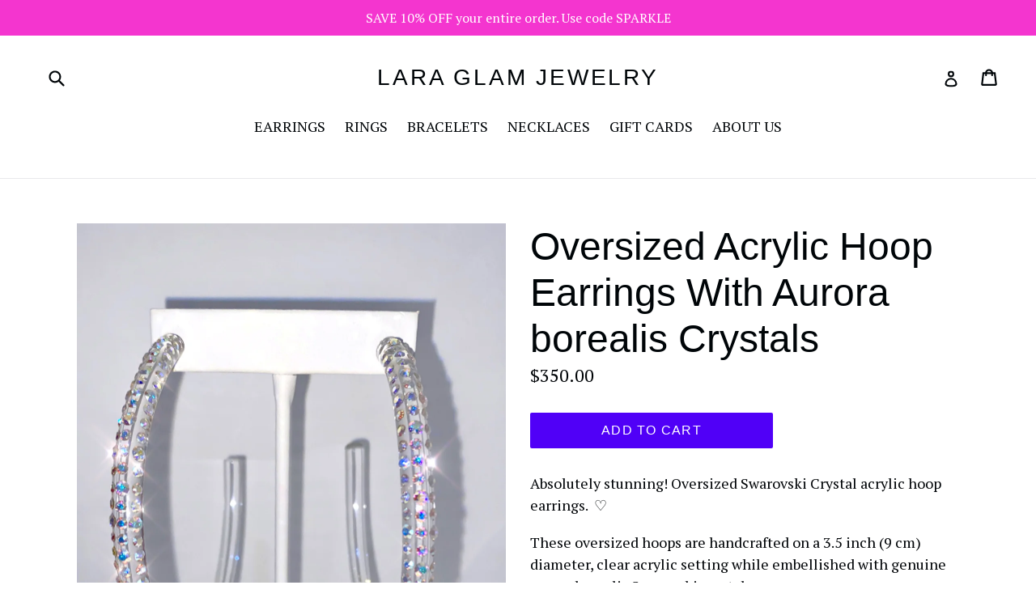

--- FILE ---
content_type: text/html; charset=utf-8
request_url: https://laraglam.com/products/mega-glam-hoops-aurora-borealis
body_size: 18828
content:
<!doctype html>
<!--[if IE 9]> <html class="ie9 no-js" lang="en"> <![endif]-->
<!--[if (gt IE 9)|!(IE)]><!--> <html class="no-js" lang="en"> <!--<![endif]-->
<head>
  <meta charset="utf-8">
  <meta http-equiv="X-UA-Compatible" content="IE=edge,chrome=1">
  <meta name="viewport" content="width=device-width,initial-scale=1">
  <meta name="theme-color" content="#5000f7">
  <link rel="canonical" href="https://laraglam.com/products/mega-glam-hoops-aurora-borealis">
<meta name="p:domain_verify" content="a90208a059b9033a3f3ab093f99bfc49"/>
  

  
  <title>
    Oversized Acrylic Hoop Earrings With Aurora borealis Crystals
    
    
    
      &ndash; Lara Glam Jewelry 
    
  </title>

  
    <meta name="description" content="Absolutely stunning! Oversized Swarovski Crystal acrylic hoop earrings.  ♡ These oversized hoops are handcrafted on a 3.5 inch (9 cm) diameter, clear acrylic setting while embellished with genuine aurora borealis Swarovski crystals.  Keep in mind these hoops are very large and while worn they can touch or almost touch ">
  

  <!-- /snippets/social-meta-tags.liquid -->
<meta property="og:site_name" content="Lara Glam Jewelry ">
<meta property="og:url" content="https://laraglam.com/products/mega-glam-hoops-aurora-borealis">
<meta property="og:title" content="Oversized Acrylic Hoop Earrings With Aurora borealis Crystals">
<meta property="og:type" content="product">
<meta property="og:description" content="Absolutely stunning! Oversized Swarovski Crystal acrylic hoop earrings.  ♡ These oversized hoops are handcrafted on a 3.5 inch (9 cm) diameter, clear acrylic setting while embellished with genuine aurora borealis Swarovski crystals.  Keep in mind these hoops are very large and while worn they can touch or almost touch "><meta property="og:price:amount" content="350.00">
  <meta property="og:price:currency" content="CAD"><meta property="og:image" content="http://laraglam.com/cdn/shop/products/F50C5E87-9B0E-4E5D-8CCF-DBA2C73D9F6A_1024x1024.jpg?v=1682101869"><meta property="og:image" content="http://laraglam.com/cdn/shop/products/2596B18C-9917-48F6-9D3C-34440C5CD990_1024x1024.jpg?v=1682101869"><meta property="og:image" content="http://laraglam.com/cdn/shop/products/D3E06ADC-7D03-4D03-8D0E-2F91C368F3E7_1024x1024.jpg?v=1682101869">
<meta property="og:image:secure_url" content="https://laraglam.com/cdn/shop/products/F50C5E87-9B0E-4E5D-8CCF-DBA2C73D9F6A_1024x1024.jpg?v=1682101869"><meta property="og:image:secure_url" content="https://laraglam.com/cdn/shop/products/2596B18C-9917-48F6-9D3C-34440C5CD990_1024x1024.jpg?v=1682101869"><meta property="og:image:secure_url" content="https://laraglam.com/cdn/shop/products/D3E06ADC-7D03-4D03-8D0E-2F91C368F3E7_1024x1024.jpg?v=1682101869">

<meta name="twitter:site" content="@">
<meta name="twitter:card" content="summary_large_image">
<meta name="twitter:title" content="Oversized Acrylic Hoop Earrings With Aurora borealis Crystals">
<meta name="twitter:description" content="Absolutely stunning! Oversized Swarovski Crystal acrylic hoop earrings.  ♡ These oversized hoops are handcrafted on a 3.5 inch (9 cm) diameter, clear acrylic setting while embellished with genuine aurora borealis Swarovski crystals.  Keep in mind these hoops are very large and while worn they can touch or almost touch ">


  <link href="//laraglam.com/cdn/shop/t/1/assets/theme.scss.css?v=135473545707181969501715355385" rel="stylesheet" type="text/css" media="all" />
  

  <link href="//fonts.googleapis.com/css?family=PT+Serif:400,700" rel="stylesheet" type="text/css" media="all" />




  <script>
    var theme = {
      strings: {
        addToCart: "Add to cart",
        soldOut: "Sold out",
        unavailable: "Unavailable",
        showMore: "Show More",
        showLess: "Show Less"
      },
      moneyFormat: "${{amount}}"
    }

    document.documentElement.className = document.documentElement.className.replace('no-js', 'js');
  </script>

  <!--[if (lte IE 9) ]><script src="//laraglam.com/cdn/shop/t/1/assets/match-media.min.js?v=22265819453975888031486520410" type="text/javascript"></script><![endif]-->

  

  <!--[if (gt IE 9)|!(IE)]><!--><script src="//laraglam.com/cdn/shop/t/1/assets/vendor.js?v=136118274122071307521486520410" defer="defer"></script><!--<![endif]-->
  <!--[if lte IE 9]><script src="//laraglam.com/cdn/shop/t/1/assets/vendor.js?v=136118274122071307521486520410"></script><![endif]-->

  <!--[if (gt IE 9)|!(IE)]><!--><script src="//laraglam.com/cdn/shop/t/1/assets/theme.js?v=157915646904488482801488501724" defer="defer"></script><!--<![endif]-->
  <!--[if lte IE 9]><script src="//laraglam.com/cdn/shop/t/1/assets/theme.js?v=157915646904488482801488501724"></script><![endif]-->

  <script>window.performance && window.performance.mark && window.performance.mark('shopify.content_for_header.start');</script><meta name="google-site-verification" content="2jwmoOdpRhNeVJrvVlAucXdhDJ6mCW7o98vOwJdqWOY">
<meta id="shopify-digital-wallet" name="shopify-digital-wallet" content="/17691637/digital_wallets/dialog">
<meta name="shopify-checkout-api-token" content="f159a2b7cd74c418ee4181e735d835ce">
<meta id="in-context-paypal-metadata" data-shop-id="17691637" data-venmo-supported="false" data-environment="production" data-locale="en_US" data-paypal-v4="true" data-currency="CAD">
<link rel="alternate" type="application/json+oembed" href="https://laraglam.com/products/mega-glam-hoops-aurora-borealis.oembed">
<script async="async" src="/checkouts/internal/preloads.js?locale=en-CA"></script>
<script id="shopify-features" type="application/json">{"accessToken":"f159a2b7cd74c418ee4181e735d835ce","betas":["rich-media-storefront-analytics"],"domain":"laraglam.com","predictiveSearch":true,"shopId":17691637,"locale":"en"}</script>
<script>var Shopify = Shopify || {};
Shopify.shop = "laraglam-com.myshopify.com";
Shopify.locale = "en";
Shopify.currency = {"active":"CAD","rate":"1.0"};
Shopify.country = "CA";
Shopify.theme = {"name":"debut","id":177180175,"schema_name":"Debut","schema_version":"1.1.3","theme_store_id":796,"role":"main"};
Shopify.theme.handle = "null";
Shopify.theme.style = {"id":null,"handle":null};
Shopify.cdnHost = "laraglam.com/cdn";
Shopify.routes = Shopify.routes || {};
Shopify.routes.root = "/";</script>
<script type="module">!function(o){(o.Shopify=o.Shopify||{}).modules=!0}(window);</script>
<script>!function(o){function n(){var o=[];function n(){o.push(Array.prototype.slice.apply(arguments))}return n.q=o,n}var t=o.Shopify=o.Shopify||{};t.loadFeatures=n(),t.autoloadFeatures=n()}(window);</script>
<script id="shop-js-analytics" type="application/json">{"pageType":"product"}</script>
<script defer="defer" async type="module" src="//laraglam.com/cdn/shopifycloud/shop-js/modules/v2/client.init-shop-cart-sync_BN7fPSNr.en.esm.js"></script>
<script defer="defer" async type="module" src="//laraglam.com/cdn/shopifycloud/shop-js/modules/v2/chunk.common_Cbph3Kss.esm.js"></script>
<script defer="defer" async type="module" src="//laraglam.com/cdn/shopifycloud/shop-js/modules/v2/chunk.modal_DKumMAJ1.esm.js"></script>
<script type="module">
  await import("//laraglam.com/cdn/shopifycloud/shop-js/modules/v2/client.init-shop-cart-sync_BN7fPSNr.en.esm.js");
await import("//laraglam.com/cdn/shopifycloud/shop-js/modules/v2/chunk.common_Cbph3Kss.esm.js");
await import("//laraglam.com/cdn/shopifycloud/shop-js/modules/v2/chunk.modal_DKumMAJ1.esm.js");

  window.Shopify.SignInWithShop?.initShopCartSync?.({"fedCMEnabled":true,"windoidEnabled":true});

</script>
<script id="__st">var __st={"a":17691637,"offset":-18000,"reqid":"ca66fe0b-2133-494b-b463-6404b787e42a-1769787045","pageurl":"laraglam.com\/products\/mega-glam-hoops-aurora-borealis","u":"dd462a2ea08a","p":"product","rtyp":"product","rid":2480050536506};</script>
<script>window.ShopifyPaypalV4VisibilityTracking = true;</script>
<script id="captcha-bootstrap">!function(){'use strict';const t='contact',e='account',n='new_comment',o=[[t,t],['blogs',n],['comments',n],[t,'customer']],c=[[e,'customer_login'],[e,'guest_login'],[e,'recover_customer_password'],[e,'create_customer']],r=t=>t.map((([t,e])=>`form[action*='/${t}']:not([data-nocaptcha='true']) input[name='form_type'][value='${e}']`)).join(','),a=t=>()=>t?[...document.querySelectorAll(t)].map((t=>t.form)):[];function s(){const t=[...o],e=r(t);return a(e)}const i='password',u='form_key',d=['recaptcha-v3-token','g-recaptcha-response','h-captcha-response',i],f=()=>{try{return window.sessionStorage}catch{return}},m='__shopify_v',_=t=>t.elements[u];function p(t,e,n=!1){try{const o=window.sessionStorage,c=JSON.parse(o.getItem(e)),{data:r}=function(t){const{data:e,action:n}=t;return t[m]||n?{data:e,action:n}:{data:t,action:n}}(c);for(const[e,n]of Object.entries(r))t.elements[e]&&(t.elements[e].value=n);n&&o.removeItem(e)}catch(o){console.error('form repopulation failed',{error:o})}}const l='form_type',E='cptcha';function T(t){t.dataset[E]=!0}const w=window,h=w.document,L='Shopify',v='ce_forms',y='captcha';let A=!1;((t,e)=>{const n=(g='f06e6c50-85a8-45c8-87d0-21a2b65856fe',I='https://cdn.shopify.com/shopifycloud/storefront-forms-hcaptcha/ce_storefront_forms_captcha_hcaptcha.v1.5.2.iife.js',D={infoText:'Protected by hCaptcha',privacyText:'Privacy',termsText:'Terms'},(t,e,n)=>{const o=w[L][v],c=o.bindForm;if(c)return c(t,g,e,D).then(n);var r;o.q.push([[t,g,e,D],n]),r=I,A||(h.body.append(Object.assign(h.createElement('script'),{id:'captcha-provider',async:!0,src:r})),A=!0)});var g,I,D;w[L]=w[L]||{},w[L][v]=w[L][v]||{},w[L][v].q=[],w[L][y]=w[L][y]||{},w[L][y].protect=function(t,e){n(t,void 0,e),T(t)},Object.freeze(w[L][y]),function(t,e,n,w,h,L){const[v,y,A,g]=function(t,e,n){const i=e?o:[],u=t?c:[],d=[...i,...u],f=r(d),m=r(i),_=r(d.filter((([t,e])=>n.includes(e))));return[a(f),a(m),a(_),s()]}(w,h,L),I=t=>{const e=t.target;return e instanceof HTMLFormElement?e:e&&e.form},D=t=>v().includes(t);t.addEventListener('submit',(t=>{const e=I(t);if(!e)return;const n=D(e)&&!e.dataset.hcaptchaBound&&!e.dataset.recaptchaBound,o=_(e),c=g().includes(e)&&(!o||!o.value);(n||c)&&t.preventDefault(),c&&!n&&(function(t){try{if(!f())return;!function(t){const e=f();if(!e)return;const n=_(t);if(!n)return;const o=n.value;o&&e.removeItem(o)}(t);const e=Array.from(Array(32),(()=>Math.random().toString(36)[2])).join('');!function(t,e){_(t)||t.append(Object.assign(document.createElement('input'),{type:'hidden',name:u})),t.elements[u].value=e}(t,e),function(t,e){const n=f();if(!n)return;const o=[...t.querySelectorAll(`input[type='${i}']`)].map((({name:t})=>t)),c=[...d,...o],r={};for(const[a,s]of new FormData(t).entries())c.includes(a)||(r[a]=s);n.setItem(e,JSON.stringify({[m]:1,action:t.action,data:r}))}(t,e)}catch(e){console.error('failed to persist form',e)}}(e),e.submit())}));const S=(t,e)=>{t&&!t.dataset[E]&&(n(t,e.some((e=>e===t))),T(t))};for(const o of['focusin','change'])t.addEventListener(o,(t=>{const e=I(t);D(e)&&S(e,y())}));const B=e.get('form_key'),M=e.get(l),P=B&&M;t.addEventListener('DOMContentLoaded',(()=>{const t=y();if(P)for(const e of t)e.elements[l].value===M&&p(e,B);[...new Set([...A(),...v().filter((t=>'true'===t.dataset.shopifyCaptcha))])].forEach((e=>S(e,t)))}))}(h,new URLSearchParams(w.location.search),n,t,e,['guest_login'])})(!0,!0)}();</script>
<script integrity="sha256-4kQ18oKyAcykRKYeNunJcIwy7WH5gtpwJnB7kiuLZ1E=" data-source-attribution="shopify.loadfeatures" defer="defer" src="//laraglam.com/cdn/shopifycloud/storefront/assets/storefront/load_feature-a0a9edcb.js" crossorigin="anonymous"></script>
<script data-source-attribution="shopify.dynamic_checkout.dynamic.init">var Shopify=Shopify||{};Shopify.PaymentButton=Shopify.PaymentButton||{isStorefrontPortableWallets:!0,init:function(){window.Shopify.PaymentButton.init=function(){};var t=document.createElement("script");t.src="https://laraglam.com/cdn/shopifycloud/portable-wallets/latest/portable-wallets.en.js",t.type="module",document.head.appendChild(t)}};
</script>
<script data-source-attribution="shopify.dynamic_checkout.buyer_consent">
  function portableWalletsHideBuyerConsent(e){var t=document.getElementById("shopify-buyer-consent"),n=document.getElementById("shopify-subscription-policy-button");t&&n&&(t.classList.add("hidden"),t.setAttribute("aria-hidden","true"),n.removeEventListener("click",e))}function portableWalletsShowBuyerConsent(e){var t=document.getElementById("shopify-buyer-consent"),n=document.getElementById("shopify-subscription-policy-button");t&&n&&(t.classList.remove("hidden"),t.removeAttribute("aria-hidden"),n.addEventListener("click",e))}window.Shopify?.PaymentButton&&(window.Shopify.PaymentButton.hideBuyerConsent=portableWalletsHideBuyerConsent,window.Shopify.PaymentButton.showBuyerConsent=portableWalletsShowBuyerConsent);
</script>
<script data-source-attribution="shopify.dynamic_checkout.cart.bootstrap">document.addEventListener("DOMContentLoaded",(function(){function t(){return document.querySelector("shopify-accelerated-checkout-cart, shopify-accelerated-checkout")}if(t())Shopify.PaymentButton.init();else{new MutationObserver((function(e,n){t()&&(Shopify.PaymentButton.init(),n.disconnect())})).observe(document.body,{childList:!0,subtree:!0})}}));
</script>
<link id="shopify-accelerated-checkout-styles" rel="stylesheet" media="screen" href="https://laraglam.com/cdn/shopifycloud/portable-wallets/latest/accelerated-checkout-backwards-compat.css" crossorigin="anonymous">
<style id="shopify-accelerated-checkout-cart">
        #shopify-buyer-consent {
  margin-top: 1em;
  display: inline-block;
  width: 100%;
}

#shopify-buyer-consent.hidden {
  display: none;
}

#shopify-subscription-policy-button {
  background: none;
  border: none;
  padding: 0;
  text-decoration: underline;
  font-size: inherit;
  cursor: pointer;
}

#shopify-subscription-policy-button::before {
  box-shadow: none;
}

      </style>

<script>window.performance && window.performance.mark && window.performance.mark('shopify.content_for_header.end');</script>
<!--Gem_Page_Header_Script-->
    


<!--End_Gem_Page_Header_Script-->
<link href="https://monorail-edge.shopifysvc.com" rel="dns-prefetch">
<script>(function(){if ("sendBeacon" in navigator && "performance" in window) {try {var session_token_from_headers = performance.getEntriesByType('navigation')[0].serverTiming.find(x => x.name == '_s').description;} catch {var session_token_from_headers = undefined;}var session_cookie_matches = document.cookie.match(/_shopify_s=([^;]*)/);var session_token_from_cookie = session_cookie_matches && session_cookie_matches.length === 2 ? session_cookie_matches[1] : "";var session_token = session_token_from_headers || session_token_from_cookie || "";function handle_abandonment_event(e) {var entries = performance.getEntries().filter(function(entry) {return /monorail-edge.shopifysvc.com/.test(entry.name);});if (!window.abandonment_tracked && entries.length === 0) {window.abandonment_tracked = true;var currentMs = Date.now();var navigation_start = performance.timing.navigationStart;var payload = {shop_id: 17691637,url: window.location.href,navigation_start,duration: currentMs - navigation_start,session_token,page_type: "product"};window.navigator.sendBeacon("https://monorail-edge.shopifysvc.com/v1/produce", JSON.stringify({schema_id: "online_store_buyer_site_abandonment/1.1",payload: payload,metadata: {event_created_at_ms: currentMs,event_sent_at_ms: currentMs}}));}}window.addEventListener('pagehide', handle_abandonment_event);}}());</script>
<script id="web-pixels-manager-setup">(function e(e,d,r,n,o){if(void 0===o&&(o={}),!Boolean(null===(a=null===(i=window.Shopify)||void 0===i?void 0:i.analytics)||void 0===a?void 0:a.replayQueue)){var i,a;window.Shopify=window.Shopify||{};var t=window.Shopify;t.analytics=t.analytics||{};var s=t.analytics;s.replayQueue=[],s.publish=function(e,d,r){return s.replayQueue.push([e,d,r]),!0};try{self.performance.mark("wpm:start")}catch(e){}var l=function(){var e={modern:/Edge?\/(1{2}[4-9]|1[2-9]\d|[2-9]\d{2}|\d{4,})\.\d+(\.\d+|)|Firefox\/(1{2}[4-9]|1[2-9]\d|[2-9]\d{2}|\d{4,})\.\d+(\.\d+|)|Chrom(ium|e)\/(9{2}|\d{3,})\.\d+(\.\d+|)|(Maci|X1{2}).+ Version\/(15\.\d+|(1[6-9]|[2-9]\d|\d{3,})\.\d+)([,.]\d+|)( \(\w+\)|)( Mobile\/\w+|) Safari\/|Chrome.+OPR\/(9{2}|\d{3,})\.\d+\.\d+|(CPU[ +]OS|iPhone[ +]OS|CPU[ +]iPhone|CPU IPhone OS|CPU iPad OS)[ +]+(15[._]\d+|(1[6-9]|[2-9]\d|\d{3,})[._]\d+)([._]\d+|)|Android:?[ /-](13[3-9]|1[4-9]\d|[2-9]\d{2}|\d{4,})(\.\d+|)(\.\d+|)|Android.+Firefox\/(13[5-9]|1[4-9]\d|[2-9]\d{2}|\d{4,})\.\d+(\.\d+|)|Android.+Chrom(ium|e)\/(13[3-9]|1[4-9]\d|[2-9]\d{2}|\d{4,})\.\d+(\.\d+|)|SamsungBrowser\/([2-9]\d|\d{3,})\.\d+/,legacy:/Edge?\/(1[6-9]|[2-9]\d|\d{3,})\.\d+(\.\d+|)|Firefox\/(5[4-9]|[6-9]\d|\d{3,})\.\d+(\.\d+|)|Chrom(ium|e)\/(5[1-9]|[6-9]\d|\d{3,})\.\d+(\.\d+|)([\d.]+$|.*Safari\/(?![\d.]+ Edge\/[\d.]+$))|(Maci|X1{2}).+ Version\/(10\.\d+|(1[1-9]|[2-9]\d|\d{3,})\.\d+)([,.]\d+|)( \(\w+\)|)( Mobile\/\w+|) Safari\/|Chrome.+OPR\/(3[89]|[4-9]\d|\d{3,})\.\d+\.\d+|(CPU[ +]OS|iPhone[ +]OS|CPU[ +]iPhone|CPU IPhone OS|CPU iPad OS)[ +]+(10[._]\d+|(1[1-9]|[2-9]\d|\d{3,})[._]\d+)([._]\d+|)|Android:?[ /-](13[3-9]|1[4-9]\d|[2-9]\d{2}|\d{4,})(\.\d+|)(\.\d+|)|Mobile Safari.+OPR\/([89]\d|\d{3,})\.\d+\.\d+|Android.+Firefox\/(13[5-9]|1[4-9]\d|[2-9]\d{2}|\d{4,})\.\d+(\.\d+|)|Android.+Chrom(ium|e)\/(13[3-9]|1[4-9]\d|[2-9]\d{2}|\d{4,})\.\d+(\.\d+|)|Android.+(UC? ?Browser|UCWEB|U3)[ /]?(15\.([5-9]|\d{2,})|(1[6-9]|[2-9]\d|\d{3,})\.\d+)\.\d+|SamsungBrowser\/(5\.\d+|([6-9]|\d{2,})\.\d+)|Android.+MQ{2}Browser\/(14(\.(9|\d{2,})|)|(1[5-9]|[2-9]\d|\d{3,})(\.\d+|))(\.\d+|)|K[Aa][Ii]OS\/(3\.\d+|([4-9]|\d{2,})\.\d+)(\.\d+|)/},d=e.modern,r=e.legacy,n=navigator.userAgent;return n.match(d)?"modern":n.match(r)?"legacy":"unknown"}(),u="modern"===l?"modern":"legacy",c=(null!=n?n:{modern:"",legacy:""})[u],f=function(e){return[e.baseUrl,"/wpm","/b",e.hashVersion,"modern"===e.buildTarget?"m":"l",".js"].join("")}({baseUrl:d,hashVersion:r,buildTarget:u}),m=function(e){var d=e.version,r=e.bundleTarget,n=e.surface,o=e.pageUrl,i=e.monorailEndpoint;return{emit:function(e){var a=e.status,t=e.errorMsg,s=(new Date).getTime(),l=JSON.stringify({metadata:{event_sent_at_ms:s},events:[{schema_id:"web_pixels_manager_load/3.1",payload:{version:d,bundle_target:r,page_url:o,status:a,surface:n,error_msg:t},metadata:{event_created_at_ms:s}}]});if(!i)return console&&console.warn&&console.warn("[Web Pixels Manager] No Monorail endpoint provided, skipping logging."),!1;try{return self.navigator.sendBeacon.bind(self.navigator)(i,l)}catch(e){}var u=new XMLHttpRequest;try{return u.open("POST",i,!0),u.setRequestHeader("Content-Type","text/plain"),u.send(l),!0}catch(e){return console&&console.warn&&console.warn("[Web Pixels Manager] Got an unhandled error while logging to Monorail."),!1}}}}({version:r,bundleTarget:l,surface:e.surface,pageUrl:self.location.href,monorailEndpoint:e.monorailEndpoint});try{o.browserTarget=l,function(e){var d=e.src,r=e.async,n=void 0===r||r,o=e.onload,i=e.onerror,a=e.sri,t=e.scriptDataAttributes,s=void 0===t?{}:t,l=document.createElement("script"),u=document.querySelector("head"),c=document.querySelector("body");if(l.async=n,l.src=d,a&&(l.integrity=a,l.crossOrigin="anonymous"),s)for(var f in s)if(Object.prototype.hasOwnProperty.call(s,f))try{l.dataset[f]=s[f]}catch(e){}if(o&&l.addEventListener("load",o),i&&l.addEventListener("error",i),u)u.appendChild(l);else{if(!c)throw new Error("Did not find a head or body element to append the script");c.appendChild(l)}}({src:f,async:!0,onload:function(){if(!function(){var e,d;return Boolean(null===(d=null===(e=window.Shopify)||void 0===e?void 0:e.analytics)||void 0===d?void 0:d.initialized)}()){var d=window.webPixelsManager.init(e)||void 0;if(d){var r=window.Shopify.analytics;r.replayQueue.forEach((function(e){var r=e[0],n=e[1],o=e[2];d.publishCustomEvent(r,n,o)})),r.replayQueue=[],r.publish=d.publishCustomEvent,r.visitor=d.visitor,r.initialized=!0}}},onerror:function(){return m.emit({status:"failed",errorMsg:"".concat(f," has failed to load")})},sri:function(e){var d=/^sha384-[A-Za-z0-9+/=]+$/;return"string"==typeof e&&d.test(e)}(c)?c:"",scriptDataAttributes:o}),m.emit({status:"loading"})}catch(e){m.emit({status:"failed",errorMsg:(null==e?void 0:e.message)||"Unknown error"})}}})({shopId: 17691637,storefrontBaseUrl: "https://laraglam.com",extensionsBaseUrl: "https://extensions.shopifycdn.com/cdn/shopifycloud/web-pixels-manager",monorailEndpoint: "https://monorail-edge.shopifysvc.com/unstable/produce_batch",surface: "storefront-renderer",enabledBetaFlags: ["2dca8a86"],webPixelsConfigList: [{"id":"434766000","configuration":"{\"config\":\"{\\\"pixel_id\\\":\\\"AW-625085805\\\",\\\"target_country\\\":\\\"CA\\\",\\\"gtag_events\\\":[{\\\"type\\\":\\\"search\\\",\\\"action_label\\\":\\\"AW-625085805\\\/BBVWCKSrmNMBEO2aiKoC\\\"},{\\\"type\\\":\\\"begin_checkout\\\",\\\"action_label\\\":\\\"AW-625085805\\\/tkZSCKGrmNMBEO2aiKoC\\\"},{\\\"type\\\":\\\"view_item\\\",\\\"action_label\\\":[\\\"AW-625085805\\\/uobWCJurmNMBEO2aiKoC\\\",\\\"MC-QMPT3DGYS5\\\"]},{\\\"type\\\":\\\"purchase\\\",\\\"action_label\\\":[\\\"AW-625085805\\\/jheRCJirmNMBEO2aiKoC\\\",\\\"MC-QMPT3DGYS5\\\"]},{\\\"type\\\":\\\"page_view\\\",\\\"action_label\\\":[\\\"AW-625085805\\\/xtvTCJWrmNMBEO2aiKoC\\\",\\\"MC-QMPT3DGYS5\\\"]},{\\\"type\\\":\\\"add_payment_info\\\",\\\"action_label\\\":\\\"AW-625085805\\\/LHV0CKermNMBEO2aiKoC\\\"},{\\\"type\\\":\\\"add_to_cart\\\",\\\"action_label\\\":\\\"AW-625085805\\\/bQPnCJ6rmNMBEO2aiKoC\\\"}],\\\"enable_monitoring_mode\\\":false}\"}","eventPayloadVersion":"v1","runtimeContext":"OPEN","scriptVersion":"b2a88bafab3e21179ed38636efcd8a93","type":"APP","apiClientId":1780363,"privacyPurposes":[],"dataSharingAdjustments":{"protectedCustomerApprovalScopes":["read_customer_address","read_customer_email","read_customer_name","read_customer_personal_data","read_customer_phone"]}},{"id":"220987568","configuration":"{\"pixel_id\":\"853251295497796\",\"pixel_type\":\"facebook_pixel\",\"metaapp_system_user_token\":\"-\"}","eventPayloadVersion":"v1","runtimeContext":"OPEN","scriptVersion":"ca16bc87fe92b6042fbaa3acc2fbdaa6","type":"APP","apiClientId":2329312,"privacyPurposes":["ANALYTICS","MARKETING","SALE_OF_DATA"],"dataSharingAdjustments":{"protectedCustomerApprovalScopes":["read_customer_address","read_customer_email","read_customer_name","read_customer_personal_data","read_customer_phone"]}},{"id":"62357680","configuration":"{\"tagID\":\"2613308715699\"}","eventPayloadVersion":"v1","runtimeContext":"STRICT","scriptVersion":"18031546ee651571ed29edbe71a3550b","type":"APP","apiClientId":3009811,"privacyPurposes":["ANALYTICS","MARKETING","SALE_OF_DATA"],"dataSharingAdjustments":{"protectedCustomerApprovalScopes":["read_customer_address","read_customer_email","read_customer_name","read_customer_personal_data","read_customer_phone"]}},{"id":"59113648","eventPayloadVersion":"v1","runtimeContext":"LAX","scriptVersion":"1","type":"CUSTOM","privacyPurposes":["MARKETING"],"name":"Meta pixel (migrated)"},{"id":"shopify-app-pixel","configuration":"{}","eventPayloadVersion":"v1","runtimeContext":"STRICT","scriptVersion":"0450","apiClientId":"shopify-pixel","type":"APP","privacyPurposes":["ANALYTICS","MARKETING"]},{"id":"shopify-custom-pixel","eventPayloadVersion":"v1","runtimeContext":"LAX","scriptVersion":"0450","apiClientId":"shopify-pixel","type":"CUSTOM","privacyPurposes":["ANALYTICS","MARKETING"]}],isMerchantRequest: false,initData: {"shop":{"name":"Lara Glam Jewelry ","paymentSettings":{"currencyCode":"CAD"},"myshopifyDomain":"laraglam-com.myshopify.com","countryCode":"CA","storefrontUrl":"https:\/\/laraglam.com"},"customer":null,"cart":null,"checkout":null,"productVariants":[{"price":{"amount":350.0,"currencyCode":"CAD"},"product":{"title":"Oversized Acrylic Hoop Earrings With Aurora borealis Crystals","vendor":"www.laraglam.com","id":"2480050536506","untranslatedTitle":"Oversized Acrylic Hoop Earrings With Aurora borealis Crystals","url":"\/products\/mega-glam-hoops-aurora-borealis","type":"Earrings"},"id":"23488870121530","image":{"src":"\/\/laraglam.com\/cdn\/shop\/products\/86AF81FA-15E7-4158-83BD-44BD9FC74ECA.jpg?v=1682101869"},"sku":"E 701 AB","title":"Default Title","untranslatedTitle":"Default Title"}],"purchasingCompany":null},},"https://laraglam.com/cdn","1d2a099fw23dfb22ep557258f5m7a2edbae",{"modern":"","legacy":""},{"shopId":"17691637","storefrontBaseUrl":"https:\/\/laraglam.com","extensionBaseUrl":"https:\/\/extensions.shopifycdn.com\/cdn\/shopifycloud\/web-pixels-manager","surface":"storefront-renderer","enabledBetaFlags":"[\"2dca8a86\"]","isMerchantRequest":"false","hashVersion":"1d2a099fw23dfb22ep557258f5m7a2edbae","publish":"custom","events":"[[\"page_viewed\",{}],[\"product_viewed\",{\"productVariant\":{\"price\":{\"amount\":350.0,\"currencyCode\":\"CAD\"},\"product\":{\"title\":\"Oversized Acrylic Hoop Earrings With Aurora borealis Crystals\",\"vendor\":\"www.laraglam.com\",\"id\":\"2480050536506\",\"untranslatedTitle\":\"Oversized Acrylic Hoop Earrings With Aurora borealis Crystals\",\"url\":\"\/products\/mega-glam-hoops-aurora-borealis\",\"type\":\"Earrings\"},\"id\":\"23488870121530\",\"image\":{\"src\":\"\/\/laraglam.com\/cdn\/shop\/products\/86AF81FA-15E7-4158-83BD-44BD9FC74ECA.jpg?v=1682101869\"},\"sku\":\"E 701 AB\",\"title\":\"Default Title\",\"untranslatedTitle\":\"Default Title\"}}]]"});</script><script>
  window.ShopifyAnalytics = window.ShopifyAnalytics || {};
  window.ShopifyAnalytics.meta = window.ShopifyAnalytics.meta || {};
  window.ShopifyAnalytics.meta.currency = 'CAD';
  var meta = {"product":{"id":2480050536506,"gid":"gid:\/\/shopify\/Product\/2480050536506","vendor":"www.laraglam.com","type":"Earrings","handle":"mega-glam-hoops-aurora-borealis","variants":[{"id":23488870121530,"price":35000,"name":"Oversized Acrylic Hoop Earrings With Aurora borealis Crystals","public_title":null,"sku":"E 701 AB"}],"remote":false},"page":{"pageType":"product","resourceType":"product","resourceId":2480050536506,"requestId":"ca66fe0b-2133-494b-b463-6404b787e42a-1769787045"}};
  for (var attr in meta) {
    window.ShopifyAnalytics.meta[attr] = meta[attr];
  }
</script>
<script class="analytics">
  (function () {
    var customDocumentWrite = function(content) {
      var jquery = null;

      if (window.jQuery) {
        jquery = window.jQuery;
      } else if (window.Checkout && window.Checkout.$) {
        jquery = window.Checkout.$;
      }

      if (jquery) {
        jquery('body').append(content);
      }
    };

    var hasLoggedConversion = function(token) {
      if (token) {
        return document.cookie.indexOf('loggedConversion=' + token) !== -1;
      }
      return false;
    }

    var setCookieIfConversion = function(token) {
      if (token) {
        var twoMonthsFromNow = new Date(Date.now());
        twoMonthsFromNow.setMonth(twoMonthsFromNow.getMonth() + 2);

        document.cookie = 'loggedConversion=' + token + '; expires=' + twoMonthsFromNow;
      }
    }

    var trekkie = window.ShopifyAnalytics.lib = window.trekkie = window.trekkie || [];
    if (trekkie.integrations) {
      return;
    }
    trekkie.methods = [
      'identify',
      'page',
      'ready',
      'track',
      'trackForm',
      'trackLink'
    ];
    trekkie.factory = function(method) {
      return function() {
        var args = Array.prototype.slice.call(arguments);
        args.unshift(method);
        trekkie.push(args);
        return trekkie;
      };
    };
    for (var i = 0; i < trekkie.methods.length; i++) {
      var key = trekkie.methods[i];
      trekkie[key] = trekkie.factory(key);
    }
    trekkie.load = function(config) {
      trekkie.config = config || {};
      trekkie.config.initialDocumentCookie = document.cookie;
      var first = document.getElementsByTagName('script')[0];
      var script = document.createElement('script');
      script.type = 'text/javascript';
      script.onerror = function(e) {
        var scriptFallback = document.createElement('script');
        scriptFallback.type = 'text/javascript';
        scriptFallback.onerror = function(error) {
                var Monorail = {
      produce: function produce(monorailDomain, schemaId, payload) {
        var currentMs = new Date().getTime();
        var event = {
          schema_id: schemaId,
          payload: payload,
          metadata: {
            event_created_at_ms: currentMs,
            event_sent_at_ms: currentMs
          }
        };
        return Monorail.sendRequest("https://" + monorailDomain + "/v1/produce", JSON.stringify(event));
      },
      sendRequest: function sendRequest(endpointUrl, payload) {
        // Try the sendBeacon API
        if (window && window.navigator && typeof window.navigator.sendBeacon === 'function' && typeof window.Blob === 'function' && !Monorail.isIos12()) {
          var blobData = new window.Blob([payload], {
            type: 'text/plain'
          });

          if (window.navigator.sendBeacon(endpointUrl, blobData)) {
            return true;
          } // sendBeacon was not successful

        } // XHR beacon

        var xhr = new XMLHttpRequest();

        try {
          xhr.open('POST', endpointUrl);
          xhr.setRequestHeader('Content-Type', 'text/plain');
          xhr.send(payload);
        } catch (e) {
          console.log(e);
        }

        return false;
      },
      isIos12: function isIos12() {
        return window.navigator.userAgent.lastIndexOf('iPhone; CPU iPhone OS 12_') !== -1 || window.navigator.userAgent.lastIndexOf('iPad; CPU OS 12_') !== -1;
      }
    };
    Monorail.produce('monorail-edge.shopifysvc.com',
      'trekkie_storefront_load_errors/1.1',
      {shop_id: 17691637,
      theme_id: 177180175,
      app_name: "storefront",
      context_url: window.location.href,
      source_url: "//laraglam.com/cdn/s/trekkie.storefront.c59ea00e0474b293ae6629561379568a2d7c4bba.min.js"});

        };
        scriptFallback.async = true;
        scriptFallback.src = '//laraglam.com/cdn/s/trekkie.storefront.c59ea00e0474b293ae6629561379568a2d7c4bba.min.js';
        first.parentNode.insertBefore(scriptFallback, first);
      };
      script.async = true;
      script.src = '//laraglam.com/cdn/s/trekkie.storefront.c59ea00e0474b293ae6629561379568a2d7c4bba.min.js';
      first.parentNode.insertBefore(script, first);
    };
    trekkie.load(
      {"Trekkie":{"appName":"storefront","development":false,"defaultAttributes":{"shopId":17691637,"isMerchantRequest":null,"themeId":177180175,"themeCityHash":"5447217584067338712","contentLanguage":"en","currency":"CAD","eventMetadataId":"37bc1591-cdc4-4639-ab42-d041a3c18b33"},"isServerSideCookieWritingEnabled":true,"monorailRegion":"shop_domain","enabledBetaFlags":["65f19447","b5387b81"]},"Session Attribution":{},"S2S":{"facebookCapiEnabled":true,"source":"trekkie-storefront-renderer","apiClientId":580111}}
    );

    var loaded = false;
    trekkie.ready(function() {
      if (loaded) return;
      loaded = true;

      window.ShopifyAnalytics.lib = window.trekkie;

      var originalDocumentWrite = document.write;
      document.write = customDocumentWrite;
      try { window.ShopifyAnalytics.merchantGoogleAnalytics.call(this); } catch(error) {};
      document.write = originalDocumentWrite;

      window.ShopifyAnalytics.lib.page(null,{"pageType":"product","resourceType":"product","resourceId":2480050536506,"requestId":"ca66fe0b-2133-494b-b463-6404b787e42a-1769787045","shopifyEmitted":true});

      var match = window.location.pathname.match(/checkouts\/(.+)\/(thank_you|post_purchase)/)
      var token = match? match[1]: undefined;
      if (!hasLoggedConversion(token)) {
        setCookieIfConversion(token);
        window.ShopifyAnalytics.lib.track("Viewed Product",{"currency":"CAD","variantId":23488870121530,"productId":2480050536506,"productGid":"gid:\/\/shopify\/Product\/2480050536506","name":"Oversized Acrylic Hoop Earrings With Aurora borealis Crystals","price":"350.00","sku":"E 701 AB","brand":"www.laraglam.com","variant":null,"category":"Earrings","nonInteraction":true,"remote":false},undefined,undefined,{"shopifyEmitted":true});
      window.ShopifyAnalytics.lib.track("monorail:\/\/trekkie_storefront_viewed_product\/1.1",{"currency":"CAD","variantId":23488870121530,"productId":2480050536506,"productGid":"gid:\/\/shopify\/Product\/2480050536506","name":"Oversized Acrylic Hoop Earrings With Aurora borealis Crystals","price":"350.00","sku":"E 701 AB","brand":"www.laraglam.com","variant":null,"category":"Earrings","nonInteraction":true,"remote":false,"referer":"https:\/\/laraglam.com\/products\/mega-glam-hoops-aurora-borealis"});
      }
    });


        var eventsListenerScript = document.createElement('script');
        eventsListenerScript.async = true;
        eventsListenerScript.src = "//laraglam.com/cdn/shopifycloud/storefront/assets/shop_events_listener-3da45d37.js";
        document.getElementsByTagName('head')[0].appendChild(eventsListenerScript);

})();</script>
<script
  defer
  src="https://laraglam.com/cdn/shopifycloud/perf-kit/shopify-perf-kit-3.1.0.min.js"
  data-application="storefront-renderer"
  data-shop-id="17691637"
  data-render-region="gcp-us-central1"
  data-page-type="product"
  data-theme-instance-id="177180175"
  data-theme-name="Debut"
  data-theme-version="1.1.3"
  data-monorail-region="shop_domain"
  data-resource-timing-sampling-rate="10"
  data-shs="true"
  data-shs-beacon="true"
  data-shs-export-with-fetch="true"
  data-shs-logs-sample-rate="1"
  data-shs-beacon-endpoint="https://laraglam.com/api/collect"
></script>
</head>

<body class="template-product">

  <a class="in-page-link visually-hidden skip-link" href="#MainContent">Skip to content</a>

  <div id="SearchDrawer" class="search-bar drawer drawer--top">
    <div class="search-bar__table">
      <div class="search-bar__table-cell search-bar__form-wrapper">
        <form class="search search-bar__form" action="/search" method="get" role="search">
          <button class="search-bar__submit search__submit btn--link" type="submit">
            <svg aria-hidden="true" focusable="false" role="presentation" class="icon icon-search" viewBox="0 0 37 40"><path d="M35.6 36l-9.8-9.8c4.1-5.4 3.6-13.2-1.3-18.1-5.4-5.4-14.2-5.4-19.7 0-5.4 5.4-5.4 14.2 0 19.7 2.6 2.6 6.1 4.1 9.8 4.1 3 0 5.9-1 8.3-2.8l9.8 9.8c.4.4.9.6 1.4.6s1-.2 1.4-.6c.9-.9.9-2.1.1-2.9zm-20.9-8.2c-2.6 0-5.1-1-7-2.9-3.9-3.9-3.9-10.1 0-14C9.6 9 12.2 8 14.7 8s5.1 1 7 2.9c3.9 3.9 3.9 10.1 0 14-1.9 1.9-4.4 2.9-7 2.9z"/></svg>
            <span class="icon__fallback-text">Submit</span>
          </button>
          <input class="search__input search-bar__input" type="search" name="q" value="" placeholder="Search" aria-label="Search">
        </form>
      </div>
      <div class="search-bar__table-cell text-right">
        <button type="button" class="btn--link search-bar__close js-drawer-close">
          <svg aria-hidden="true" focusable="false" role="presentation" class="icon icon-close" viewBox="0 0 37 40"><path d="M21.3 23l11-11c.8-.8.8-2 0-2.8-.8-.8-2-.8-2.8 0l-11 11-11-11c-.8-.8-2-.8-2.8 0-.8.8-.8 2 0 2.8l11 11-11 11c-.8.8-.8 2 0 2.8.4.4.9.6 1.4.6s1-.2 1.4-.6l11-11 11 11c.4.4.9.6 1.4.6s1-.2 1.4-.6c.8-.8.8-2 0-2.8l-11-11z"/></svg>
          <span class="icon__fallback-text">Close search</span>
        </button>
      </div>
    </div>
  </div>

  <div id="shopify-section-header" class="shopify-section">
  <style>
    .notification-bar {
      background-color: #f435cf;
    }

    .notification-bar__message {
      color: #ffffff;
    }
  </style>


<div data-section-id="header" data-section-type="header-section">
  <nav class="mobile-nav-wrapper medium-up--hide" role="navigation">
    <ul id="MobileNav" class="mobile-nav">
      
<li class="mobile-nav__item border-bottom">
          
            <a href="/collections/earings" class="mobile-nav__link">
              EARRINGS
            </a>
          
        </li>
      
<li class="mobile-nav__item border-bottom">
          
            <a href="/collections/rings" class="mobile-nav__link">
              RINGS
            </a>
          
        </li>
      
<li class="mobile-nav__item border-bottom">
          
            <a href="/collections/bracelets" class="mobile-nav__link">
              BRACELETS
            </a>
          
        </li>
      
<li class="mobile-nav__item border-bottom">
          
            <a href="/collections/necklaces" class="mobile-nav__link">
              NECKLACES
            </a>
          
        </li>
      
<li class="mobile-nav__item border-bottom">
          
            <a href="/collections/gift-cards" class="mobile-nav__link">
              GIFT CARDS
            </a>
          
        </li>
      
<li class="mobile-nav__item">
          
            <a href="/pages/about-us" class="mobile-nav__link">
              ABOUT US
            </a>
          
        </li>
      
    </ul>
  </nav>

  
    <div class="notification-bar">
      
        
          <span class="notification-bar__message">SAVE 10% OFF your entire order. Use code SPARKLE</span>
        
      
    </div>
  

  <header class="site-header logo--center" role="banner">
    <div class="grid grid--no-gutters grid--table">
      
        <div class="grid__item small--hide medium-up--one-quarter">
          <div class="site-header__search">
            <form action="/search" method="get" class="search-header search" role="search">
  <input class="search-header__input search__input"
    type="search"
    name="q"
    placeholder="Search"
    aria-label="Search">
  <button class="search-header__submit search__submit btn--link" type="submit">
    <svg aria-hidden="true" focusable="false" role="presentation" class="icon icon-search" viewBox="0 0 37 40"><path d="M35.6 36l-9.8-9.8c4.1-5.4 3.6-13.2-1.3-18.1-5.4-5.4-14.2-5.4-19.7 0-5.4 5.4-5.4 14.2 0 19.7 2.6 2.6 6.1 4.1 9.8 4.1 3 0 5.9-1 8.3-2.8l9.8 9.8c.4.4.9.6 1.4.6s1-.2 1.4-.6c.9-.9.9-2.1.1-2.9zm-20.9-8.2c-2.6 0-5.1-1-7-2.9-3.9-3.9-3.9-10.1 0-14C9.6 9 12.2 8 14.7 8s5.1 1 7 2.9c3.9 3.9 3.9 10.1 0 14-1.9 1.9-4.4 2.9-7 2.9z"/></svg>
    <span class="icon__fallback-text">Submit</span>
  </button>
</form>

          </div>
        </div>
      

      

      <div class="grid__item small--one-half medium--one-third large-up--one-quarter logo-align--center">
        
        
          <div class="h2 site-header__logo" itemscope itemtype="http://schema.org/Organization">
        
          
            <a class="site-header__logo-link" href="/" itemprop="url">Lara Glam Jewelry </a>
          
        
          </div>
        
      </div>

      

      <div class="grid__item small--one-half medium-up--one-quarter text-right site-header__icons site-header__icons--plus">
        <div class="site-header__icons-wrapper">
          

          <button type="button" class="btn--link site-header__search-toggle js-drawer-open-top medium-up--hide">
            <svg aria-hidden="true" focusable="false" role="presentation" class="icon icon-search" viewBox="0 0 37 40"><path d="M35.6 36l-9.8-9.8c4.1-5.4 3.6-13.2-1.3-18.1-5.4-5.4-14.2-5.4-19.7 0-5.4 5.4-5.4 14.2 0 19.7 2.6 2.6 6.1 4.1 9.8 4.1 3 0 5.9-1 8.3-2.8l9.8 9.8c.4.4.9.6 1.4.6s1-.2 1.4-.6c.9-.9.9-2.1.1-2.9zm-20.9-8.2c-2.6 0-5.1-1-7-2.9-3.9-3.9-3.9-10.1 0-14C9.6 9 12.2 8 14.7 8s5.1 1 7 2.9c3.9 3.9 3.9 10.1 0 14-1.9 1.9-4.4 2.9-7 2.9z"/></svg>
            <span class="icon__fallback-text">Search</span>
          </button>

          
            
              <a href="/account/login" class="site-header__account">
                <svg aria-hidden="true" focusable="false" role="presentation" class="icon icon-login" viewBox="0 0 28.33 37.68"><path d="M14.17 14.9a7.45 7.45 0 1 0-7.5-7.45 7.46 7.46 0 0 0 7.5 7.45zm0-10.91a3.45 3.45 0 1 1-3.5 3.46A3.46 3.46 0 0 1 14.17 4zM14.17 16.47A14.18 14.18 0 0 0 0 30.68c0 1.41.66 4 5.11 5.66a27.17 27.17 0 0 0 9.06 1.34c6.54 0 14.17-1.84 14.17-7a14.18 14.18 0 0 0-14.17-14.21zm0 17.21c-6.3 0-10.17-1.77-10.17-3a10.17 10.17 0 1 1 20.33 0c.01 1.23-3.86 3-10.16 3z"/></svg>
                <span class="icon__fallback-text">Log in</span>
              </a>
            
          

          <a href="/cart" class="site-header__cart">
            <svg aria-hidden="true" focusable="false" role="presentation" class="icon icon-cart" viewBox="0 0 37 40"><path d="M36.5 34.8L33.3 8h-5.9C26.7 3.9 23 .8 18.5.8S10.3 3.9 9.6 8H3.7L.5 34.8c-.2 1.5.4 2.4.9 3 .5.5 1.4 1.2 3.1 1.2h28c1.3 0 2.4-.4 3.1-1.3.7-.7 1-1.8.9-2.9zm-18-30c2.2 0 4.1 1.4 4.7 3.2h-9.5c.7-1.9 2.6-3.2 4.8-3.2zM4.5 35l2.8-23h2.2v3c0 1.1.9 2 2 2s2-.9 2-2v-3h10v3c0 1.1.9 2 2 2s2-.9 2-2v-3h2.2l2.8 23h-28z"/></svg>
            <span class="visually-hidden">Cart</span>
            <span class="icon__fallback-text">Cart</span>
            
          </a>

          
            <button type="button" class="btn--link site-header__menu js-mobile-nav-toggle mobile-nav--open">
              <svg aria-hidden="true" focusable="false" role="presentation" class="icon icon-hamburger" viewBox="0 0 37 40"><path d="M33.5 25h-30c-1.1 0-2-.9-2-2s.9-2 2-2h30c1.1 0 2 .9 2 2s-.9 2-2 2zm0-11.5h-30c-1.1 0-2-.9-2-2s.9-2 2-2h30c1.1 0 2 .9 2 2s-.9 2-2 2zm0 23h-30c-1.1 0-2-.9-2-2s.9-2 2-2h30c1.1 0 2 .9 2 2s-.9 2-2 2z"/></svg>
              <svg aria-hidden="true" focusable="false" role="presentation" class="icon icon-close" viewBox="0 0 37 40"><path d="M21.3 23l11-11c.8-.8.8-2 0-2.8-.8-.8-2-.8-2.8 0l-11 11-11-11c-.8-.8-2-.8-2.8 0-.8.8-.8 2 0 2.8l11 11-11 11c-.8.8-.8 2 0 2.8.4.4.9.6 1.4.6s1-.2 1.4-.6l11-11 11 11c.4.4.9.6 1.4.6s1-.2 1.4-.6c.8-.8.8-2 0-2.8l-11-11z"/></svg>
              <span class="icon__fallback-text">expand/collapse</span>
            </button>
          
        </div>

      </div>
    </div>
  </header>

  
  <nav class="small--hide border-bottom" id="AccessibleNav" role="navigation">
    <ul class="site-nav list--inline site-nav--centered" id="SiteNav">
  

      <li >
        <a href="/collections/earings" class="site-nav__link site-nav__link--main">EARRINGS</a>
      </li>
    
  

      <li >
        <a href="/collections/rings" class="site-nav__link site-nav__link--main">RINGS</a>
      </li>
    
  

      <li >
        <a href="/collections/bracelets" class="site-nav__link site-nav__link--main">BRACELETS</a>
      </li>
    
  

      <li >
        <a href="/collections/necklaces" class="site-nav__link site-nav__link--main">NECKLACES</a>
      </li>
    
  

      <li >
        <a href="/collections/gift-cards" class="site-nav__link site-nav__link--main">GIFT CARDS</a>
      </li>
    
  

      <li >
        <a href="/pages/about-us" class="site-nav__link site-nav__link--main">ABOUT US</a>
      </li>
    
  
</ul>

  </nav>
  
  <style>
    

    
  </style>
</div>


</div>

  <div class="page-container" id="PageContainer">

    <main class="main-content" id="MainContent" role="main">
      

<div id="shopify-section-product-template" class="shopify-section"><div class="product-template__container page-width" itemscope itemtype="http://schema.org/Product" id="ProductSection-product-template" data-section-id="product-template" data-section-type="product" data-enable-history-state="true">
  <meta itemprop="name" content="Oversized Acrylic Hoop Earrings With Aurora borealis Crystals">
  <meta itemprop="url" content="https://laraglam.com/products/mega-glam-hoops-aurora-borealis">
  <meta itemprop="image" content="//laraglam.com/cdn/shop/products/F50C5E87-9B0E-4E5D-8CCF-DBA2C73D9F6A_800x.jpg?v=1682101869">

  


  <div class="grid product-single">
    <div class="grid__item product-single__photos medium-up--one-half"><div id="FeaturedImageZoom-product-template" class="product-single__photo product-single__photo--has-thumbnails" data-zoom="//laraglam.com/cdn/shop/products/86AF81FA-15E7-4158-83BD-44BD9FC74ECA_1024x1024@2x.jpg?v=1682101869">
        <img src="//laraglam.com/cdn/shop/products/86AF81FA-15E7-4158-83BD-44BD9FC74ECA_530x@2x.jpg?v=1682101869" alt="Oversized Acrylic Hoop Earrings With Aurora borealis Crystals" id="FeaturedImage-product-template" class="product-featured-img js-zoom-enabled">
      </div>

      
        

        <div class="thumbnails-wrapper thumbnails-slider--active">
          
            <button type="button" class="btn btn--link medium-up--hide thumbnails-slider__btn thumbnails-slider__prev thumbnails-slider__prev--product-template">
              <svg aria-hidden="true" focusable="false" role="presentation" class="icon icon-chevron-left" viewBox="0 0 284.49 498.98"><defs><style>.cls-1{fill:#231f20}</style></defs><path class="cls-1" d="M437.67 129.51a35 35 0 0 1 24.75 59.75L272.67 379l189.75 189.74a35 35 0 1 1-49.5 49.5L198.43 403.75a35 35 0 0 1 0-49.5l214.49-214.49a34.89 34.89 0 0 1 24.75-10.25z" transform="translate(-188.18 -129.51)"/></svg>
              <span class="icon__fallback-text">Previous slide</span>
            </button>
          
          <ul class="grid grid--uniform product-single__thumbnails product-single__thumbnails-product-template">
            
              <li class="grid__item medium-up--one-quarter product-single__thumbnails-item">
                <a
                  href="//laraglam.com/cdn/shop/products/F50C5E87-9B0E-4E5D-8CCF-DBA2C73D9F6A_530x@2x.jpg?v=1682101869"
                    class="text-link product-single__thumbnail product-single__thumbnail--product-template"
                    data-zoom="//laraglam.com/cdn/shop/products/F50C5E87-9B0E-4E5D-8CCF-DBA2C73D9F6A_1024x1024@2x.jpg?v=1682101869">
                    <img class="product-single__thumbnail-image" src="//laraglam.com/cdn/shop/products/F50C5E87-9B0E-4E5D-8CCF-DBA2C73D9F6A_110x110@2x.jpg?v=1682101869" alt="Oversized Acrylic Hoop Earrings With Aurora borealis Crystals">
                </a>
              </li>
            
              <li class="grid__item medium-up--one-quarter product-single__thumbnails-item">
                <a
                  href="//laraglam.com/cdn/shop/products/2596B18C-9917-48F6-9D3C-34440C5CD990_530x@2x.jpg?v=1682101869"
                    class="text-link product-single__thumbnail product-single__thumbnail--product-template"
                    data-zoom="//laraglam.com/cdn/shop/products/2596B18C-9917-48F6-9D3C-34440C5CD990_1024x1024@2x.jpg?v=1682101869">
                    <img class="product-single__thumbnail-image" src="//laraglam.com/cdn/shop/products/2596B18C-9917-48F6-9D3C-34440C5CD990_110x110@2x.jpg?v=1682101869" alt="Oversized Acrylic Hoop Earrings With Aurora borealis Crystals">
                </a>
              </li>
            
              <li class="grid__item medium-up--one-quarter product-single__thumbnails-item">
                <a
                  href="//laraglam.com/cdn/shop/products/D3E06ADC-7D03-4D03-8D0E-2F91C368F3E7_530x@2x.jpg?v=1682101869"
                    class="text-link product-single__thumbnail product-single__thumbnail--product-template"
                    data-zoom="//laraglam.com/cdn/shop/products/D3E06ADC-7D03-4D03-8D0E-2F91C368F3E7_1024x1024@2x.jpg?v=1682101869">
                    <img class="product-single__thumbnail-image" src="//laraglam.com/cdn/shop/products/D3E06ADC-7D03-4D03-8D0E-2F91C368F3E7_110x110@2x.jpg?v=1682101869" alt="Oversized Acrylic Hoop Earrings With Aurora borealis Crystals">
                </a>
              </li>
            
              <li class="grid__item medium-up--one-quarter product-single__thumbnails-item">
                <a
                  href="//laraglam.com/cdn/shop/products/D956D3E5-C983-46CE-AD36-5547CA99CAF6_530x@2x.jpg?v=1682101869"
                    class="text-link product-single__thumbnail product-single__thumbnail--product-template"
                    data-zoom="//laraglam.com/cdn/shop/products/D956D3E5-C983-46CE-AD36-5547CA99CAF6_1024x1024@2x.jpg?v=1682101869">
                    <img class="product-single__thumbnail-image" src="//laraglam.com/cdn/shop/products/D956D3E5-C983-46CE-AD36-5547CA99CAF6_110x110@2x.jpg?v=1682101869" alt="Oversized Acrylic Hoop Earrings With Aurora borealis Crystals">
                </a>
              </li>
            
              <li class="grid__item medium-up--one-quarter product-single__thumbnails-item">
                <a
                  href="//laraglam.com/cdn/shop/products/86AF81FA-15E7-4158-83BD-44BD9FC74ECA_530x@2x.jpg?v=1682101869"
                    class="text-link product-single__thumbnail product-single__thumbnail--product-template"
                    data-zoom="//laraglam.com/cdn/shop/products/86AF81FA-15E7-4158-83BD-44BD9FC74ECA_1024x1024@2x.jpg?v=1682101869">
                    <img class="product-single__thumbnail-image" src="//laraglam.com/cdn/shop/products/86AF81FA-15E7-4158-83BD-44BD9FC74ECA_110x110@2x.jpg?v=1682101869" alt="Oversized Acrylic Hoop Earrings With Aurora borealis Crystals">
                </a>
              </li>
            
              <li class="grid__item medium-up--one-quarter product-single__thumbnails-item">
                <a
                  href="//laraglam.com/cdn/shop/products/608530B8-B713-4F9C-A483-6F068BDF74B8_530x@2x.jpg?v=1682101869"
                    class="text-link product-single__thumbnail product-single__thumbnail--product-template"
                    data-zoom="//laraglam.com/cdn/shop/products/608530B8-B713-4F9C-A483-6F068BDF74B8_1024x1024@2x.jpg?v=1682101869">
                    <img class="product-single__thumbnail-image" src="//laraglam.com/cdn/shop/products/608530B8-B713-4F9C-A483-6F068BDF74B8_110x110@2x.jpg?v=1682101869" alt="Oversized Acrylic Hoop Earrings With Aurora borealis Crystals">
                </a>
              </li>
            
              <li class="grid__item medium-up--one-quarter product-single__thumbnails-item">
                <a
                  href="//laraglam.com/cdn/shop/products/7F4C5531-DD1E-464C-A2BD-B0E82FACAF00_530x@2x.jpg?v=1682101869"
                    class="text-link product-single__thumbnail product-single__thumbnail--product-template"
                    data-zoom="//laraglam.com/cdn/shop/products/7F4C5531-DD1E-464C-A2BD-B0E82FACAF00_1024x1024@2x.jpg?v=1682101869">
                    <img class="product-single__thumbnail-image" src="//laraglam.com/cdn/shop/products/7F4C5531-DD1E-464C-A2BD-B0E82FACAF00_110x110@2x.jpg?v=1682101869" alt="Oversized Acrylic Hoop Earrings With Aurora borealis Crystals">
                </a>
              </li>
            
              <li class="grid__item medium-up--one-quarter product-single__thumbnails-item">
                <a
                  href="//laraglam.com/cdn/shop/products/7297A468-B1EB-4D8E-9604-A73C61F22102_530x@2x.jpg?v=1682101869"
                    class="text-link product-single__thumbnail product-single__thumbnail--product-template"
                    data-zoom="//laraglam.com/cdn/shop/products/7297A468-B1EB-4D8E-9604-A73C61F22102_1024x1024@2x.jpg?v=1682101869">
                    <img class="product-single__thumbnail-image" src="//laraglam.com/cdn/shop/products/7297A468-B1EB-4D8E-9604-A73C61F22102_110x110@2x.jpg?v=1682101869" alt="Oversized Acrylic Hoop Earrings With Aurora borealis Crystals">
                </a>
              </li>
            
              <li class="grid__item medium-up--one-quarter product-single__thumbnails-item">
                <a
                  href="//laraglam.com/cdn/shop/products/94653749-8281-417B-AD0B-5CDD2A1F505F_530x@2x.jpg?v=1682101860"
                    class="text-link product-single__thumbnail product-single__thumbnail--product-template"
                    data-zoom="//laraglam.com/cdn/shop/products/94653749-8281-417B-AD0B-5CDD2A1F505F_1024x1024@2x.jpg?v=1682101860">
                    <img class="product-single__thumbnail-image" src="//laraglam.com/cdn/shop/products/94653749-8281-417B-AD0B-5CDD2A1F505F_110x110@2x.jpg?v=1682101860" alt="Oversized Acrylic Hoop Earrings With Aurora borealis Crystals">
                </a>
              </li>
            
              <li class="grid__item medium-up--one-quarter product-single__thumbnails-item">
                <a
                  href="//laraglam.com/cdn/shop/products/87343C19-3FC8-49D1-8868-5A829E890ADD_530x@2x.jpg?v=1682101858"
                    class="text-link product-single__thumbnail product-single__thumbnail--product-template"
                    data-zoom="//laraglam.com/cdn/shop/products/87343C19-3FC8-49D1-8868-5A829E890ADD_1024x1024@2x.jpg?v=1682101858">
                    <img class="product-single__thumbnail-image" src="//laraglam.com/cdn/shop/products/87343C19-3FC8-49D1-8868-5A829E890ADD_110x110@2x.jpg?v=1682101858" alt="Oversized Acrylic Hoop Earrings With Aurora borealis Crystals">
                </a>
              </li>
            
          </ul>
          
            <button type="button" class="btn btn--link medium-up--hide thumbnails-slider__btn thumbnails-slider__next thumbnails-slider__next--product-template">
              <svg aria-hidden="true" focusable="false" role="presentation" class="icon icon-chevron-right" viewBox="0 0 284.49 498.98"><defs><style>.cls-1{fill:#231f20}</style></defs><path class="cls-1" d="M223.18 628.49a35 35 0 0 1-24.75-59.75L388.17 379 198.43 189.26a35 35 0 0 1 49.5-49.5l214.49 214.49a35 35 0 0 1 0 49.5L247.93 618.24a34.89 34.89 0 0 1-24.75 10.25z" transform="translate(-188.18 -129.51)"/></svg>
              <span class="icon__fallback-text">Next slide</span>
            </button>
          
        </div>
      
    </div>

    <div class="grid__item medium-up--one-half">
      <div class="product-single__meta">

        <h1 itemprop="name" class="product-single__title">Oversized Acrylic Hoop Earrings With Aurora borealis Crystals</h1>

        

        <div itemprop="offers" itemscope itemtype="http://schema.org/Offer">
          <meta itemprop="priceCurrency" content="CAD">

          <link itemprop="availability" href="http://schema.org/InStock">

          <p class="product-single__price product-single__price-product-template">
            
              <span class="visually-hidden">Regular price</span>
              <s id="ComparePrice-product-template" class="hide"></s>
              <span class="product-price__price product-price__price-product-template">
                <span id="ProductPrice-product-template"
                  itemprop="price" content="350.0">
                  $350.00
                </span>
                <span class="product-price__sale-label product-price__sale-label-product-template hide">Sale</span>
              </span>
            
          </p>

          <form action="/cart/add" method="post" enctype="multipart/form-data" class="product-form product-form-product-template" data-section="product-template">
            

            <select name="id" id="ProductSelect-product-template" data-section="product-template" class="product-form__variants no-js">
              
                
                  <option  selected="selected"  value="23488870121530">
                    Default Title
                  </option>
                
              
            </select>

            

            <div class="product-form__item product-form__item--submit">
              <button type="submit" name="add" id="AddToCart-product-template"  class="btn product-form__cart-submit product-form__cart-submit--small">
                <span id="AddToCartText-product-template">
                  
                    Add to cart
                  
                </span>
              </button>
            </div>
          </form>

        </div>

        <div class="product-single__description rte" itemprop="description">
          <p>Absolutely stunning! Oversized Swarovski Crystal acrylic hoop earrings.  ♡</p>
<p>These oversized hoops are handcrafted on a 3.5 inch (9 cm) diameter, clear acrylic setting while embellished with genuine aurora borealis Swarovski crystals. </p>
<p>Keep in mind these hoops are very large and while worn they can touch or almost touch your shoulders depending on your neck height. Before ordering we would suggest to get a measuring tape and measure 3.5 inches (9 cm) from the length of your pierced ear lobe down to your neck and shoulders to ensure a comfortable fit for you. </p>
<p>The hoops are super lightweight, completely hypoallergenic, and are perfect for styling up with any look.</p>
<p>The quality of craftsmanship that went into creating these hoops, truly showcases itself as art while worn. </p>
<p>These hoops look sparkle even more beautifully in person, especially in the natural sunlight and will definitely make a statement at any occasion day or night. </p>
<p>Each crystal is hand set with the strongest bond adhesive and crafted with the highest quality level in craftsmanship guaranteed by Lara Glam Jewelry. ♡<br> <br>Match and styled up these hoops with other pieces in the collection including rings, bracelets, earrings, or necklaces. See our Etsy shop for matching styles. </p>
<p>These hoops are truly a work of art and one of our personal favorites in our Jewelry collection. ♡</p>
<p>M O R E ∙ D E T A I L S</p>
<p>• Material: clear acrylic</p>
<p>• Fittings/Backings: 925 sterling silver push backs, 925 sterling silver bullet backs, lead &amp; nickel-free, </p>
<p>• Completely Hypoallergenic: Wont cause any irritation whatsoever and comfortable for extra sensitive ear types. </p>
<p>• Stones: Aurora borealis Swarovski crystals</p>
<p>• Stone Qty: 204 Swarovski crystal stones </p>
<p>• Diameter: 3.5 inches (9 cm) diameter, 0.23 inch (6 cm) in hoop thickness. </p>
<p>• Note these hoops are super oversized so make sure to measure your pierced ear lobe hole area down to your neck and shoulders to ensure a comfortable fit for you. </p>
<p>• Condition: Brand new</p>
<p>O T H E R ∙ I N F O R M A T I O N</p>
<p>• All orders are nicely packaged ready to gift in elegant jewelry boxes along with a polishing cloth. Our jewelry boxes are reusable and recyclable ♡</p>
<p>• Have any questions or need advice on your purchase? Feel free to contact us. We are fast to reply ♡</p>
<!---->
        </div>

        
          <!-- /snippets/social-sharing.liquid -->
<div class="social-sharing">

  
    <a target="_blank" href="//www.facebook.com/sharer.php?u=https://laraglam.com/products/mega-glam-hoops-aurora-borealis" class="btn btn--small btn--secondary btn--share share-facebook" title="Share on Facebook">
      <svg aria-hidden="true" focusable="false" role="presentation" class="icon icon-facebook" viewBox="0 0 20 20"><path fill="#444" d="M18.05.811q.439 0 .744.305t.305.744v16.637q0 .439-.305.744t-.744.305h-4.732v-7.221h2.415l.342-2.854h-2.757v-1.83q0-.659.293-1t1.073-.342h1.488V3.762q-.976-.098-2.171-.098-1.634 0-2.635.964t-1 2.72V9.47H7.951v2.854h2.415v7.221H1.413q-.439 0-.744-.305t-.305-.744V1.859q0-.439.305-.744T1.413.81H18.05z"/></svg>
      <span class="share-title" aria-hidden="true">Share</span>
      <span class="visually-hidden">Share on Facebook</span>
    </a>
  

  

  
    <a target="_blank" href="//pinterest.com/pin/create/button/?url=https://laraglam.com/products/mega-glam-hoops-aurora-borealis&amp;media=//laraglam.com/cdn/shop/products/F50C5E87-9B0E-4E5D-8CCF-DBA2C73D9F6A_1024x1024.jpg?v=1682101869&amp;description=Oversized%20Acrylic%20Hoop%20Earrings%20With%20Aurora%20borealis%20Crystals" class="btn btn--small btn--secondary btn--share share-pinterest" title="Pin on Pinterest">
      <svg aria-hidden="true" focusable="false" role="presentation" class="icon icon-pinterest" viewBox="0 0 20 20"><path fill="#444" d="M9.958.811q1.903 0 3.635.744t2.988 2 2 2.988.744 3.635q0 2.537-1.256 4.696t-3.415 3.415-4.696 1.256q-1.39 0-2.659-.366.707-1.147.951-2.025l.659-2.561q.244.463.903.817t1.39.354q1.464 0 2.622-.842t1.793-2.305.634-3.293q0-2.171-1.671-3.769t-4.257-1.598q-1.586 0-2.903.537T5.298 5.897 4.066 7.775t-.427 2.037q0 1.268.476 2.22t1.427 1.342q.171.073.293.012t.171-.232q.171-.61.195-.756.098-.268-.122-.512-.634-.707-.634-1.83 0-1.854 1.281-3.183t3.354-1.329q1.83 0 2.854 1t1.025 2.61q0 1.342-.366 2.476t-1.049 1.817-1.561.683q-.732 0-1.195-.537t-.293-1.269q.098-.342.256-.878t.268-.915.207-.817.098-.732q0-.61-.317-1t-.927-.39q-.756 0-1.269.695t-.512 1.744q0 .39.061.756t.134.537l.073.171q-1 4.342-1.22 5.098-.195.927-.146 2.171-2.513-1.122-4.062-3.44T.59 10.177q0-3.879 2.744-6.623T9.957.81z"/></svg>
      <span class="share-title" aria-hidden="true">Pin it</span>
      <span class="visually-hidden">Pin on Pinterest</span>
    </a>
  

</div>

        
      </div>
    </div>
  </div>
</div>




  <script type="application/json" id="ProductJson-product-template">
    {"id":2480050536506,"title":"Oversized Acrylic Hoop Earrings With Aurora borealis Crystals","handle":"mega-glam-hoops-aurora-borealis","description":"\u003cp\u003eAbsolutely stunning! Oversized Swarovski Crystal acrylic hoop earrings.  ♡\u003c\/p\u003e\n\u003cp\u003eThese oversized hoops are handcrafted on a 3.5 inch (9 cm) diameter, clear acrylic setting while embellished with genuine aurora borealis Swarovski crystals. \u003c\/p\u003e\n\u003cp\u003eKeep in mind these hoops are very large and while worn they can touch or almost touch your shoulders depending on your neck height. Before ordering we would suggest to get a measuring tape and measure 3.5 inches (9 cm) from the length of your pierced ear lobe down to your neck and shoulders to ensure a comfortable fit for you. \u003c\/p\u003e\n\u003cp\u003eThe hoops are super lightweight, completely hypoallergenic, and are perfect for styling up with any look.\u003c\/p\u003e\n\u003cp\u003eThe quality of craftsmanship that went into creating these hoops, truly showcases itself as art while worn. \u003c\/p\u003e\n\u003cp\u003eThese hoops look sparkle even more beautifully in person, especially in the natural sunlight and will definitely make a statement at any occasion day or night. \u003c\/p\u003e\n\u003cp\u003eEach crystal is hand set with the strongest bond adhesive and crafted with the highest quality level in craftsmanship guaranteed by Lara Glam Jewelry. ♡\u003cbr\u003e \u003cbr\u003eMatch and styled up these hoops with other pieces in the collection including rings, bracelets, earrings, or necklaces. See our Etsy shop for matching styles. \u003c\/p\u003e\n\u003cp\u003eThese hoops are truly a work of art and one of our personal favorites in our Jewelry collection. ♡\u003c\/p\u003e\n\u003cp\u003eM O R E ∙ D E T A I L S\u003c\/p\u003e\n\u003cp\u003e• Material: clear acrylic\u003c\/p\u003e\n\u003cp\u003e• Fittings\/Backings: 925 sterling silver push backs, 925 sterling silver bullet backs, lead \u0026amp; nickel-free, \u003c\/p\u003e\n\u003cp\u003e• Completely Hypoallergenic: Wont cause any irritation whatsoever and comfortable for extra sensitive ear types. \u003c\/p\u003e\n\u003cp\u003e• Stones: Aurora borealis Swarovski crystals\u003c\/p\u003e\n\u003cp\u003e• Stone Qty: 204 Swarovski crystal stones \u003c\/p\u003e\n\u003cp\u003e• Diameter: 3.5 inches (9 cm) diameter, 0.23 inch (6 cm) in hoop thickness. \u003c\/p\u003e\n\u003cp\u003e• Note these hoops are super oversized so make sure to measure your pierced ear lobe hole area down to your neck and shoulders to ensure a comfortable fit for you. \u003c\/p\u003e\n\u003cp\u003e• Condition: Brand new\u003c\/p\u003e\n\u003cp\u003eO T H E R ∙ I N F O R M A T I O N\u003c\/p\u003e\n\u003cp\u003e• All orders are nicely packaged ready to gift in elegant jewelry boxes along with a polishing cloth. Our jewelry boxes are reusable and recyclable ♡\u003c\/p\u003e\n\u003cp\u003e• Have any questions or need advice on your purchase? Feel free to contact us. We are fast to reply ♡\u003c\/p\u003e\n\u003c!----\u003e","published_at":"2019-07-19T19:10:09-04:00","created_at":"2019-07-19T19:20:43-04:00","vendor":"www.laraglam.com","type":"Earrings","tags":["accessories","accessory","Acrylic","acrylic bling","Acrylic Crystal","acrylic crystal jewellery","acrylic hoops","acrylic jewelry","acrylic look","art jewelry","aurora borealis","awesome jewelry","best friend gifts","bestfriend gift","big earrings","big hoop","big hoop earrings","big hoops","birthday gift","birthday gifts","bling bling","bling diva","bling girl","bling hoops","blinged out","blingy","bridal jewelry","bride gift","bridesmaid gift","bridesmaids gift","California jewelry","chunky hoops","clear hoop","clear hoop earrings","clear hoops","cool jewelry","crystal","crystal bling","crystal gemstone earrings","crystal hoop earrings","crystal hoops","crystal jewellery","crystal jewellery gift","crystal jewelry","crystals","crytsal hoop","designer fashion","designer jewelry","Earrings","earrings hoops","embellished jewelry","European crystal","European crystal earrings","european crystal jewelry","extra large hoops","futuristic jewelry","genuine crystal","genuine crystal earrings","genuine crystal jewelry","gift for best friend","gift for friend","gift for girl","gift for her","gift for wife","gift idea","gift idea women","gift necklace","gift Women","Gifts for Bestie","gifts for wife","glam hoops","glam jewelry","handmade jewelry","heart jewelry","hoop","hoop earrings","hoops","hoops for women","hottest jewelry","Jewellery","jewellery gifts","Jewelry","jewelry gift","jewelry gifts","jewelry girl","jewelry lover","jewelry lovers","jewelry obsession","large crystal earrings","large crystal hoops","large earrings","large hoop earring","large hoop earrings","large hoops","large jewellery","large jewelry","large statement earrings","love bling","love blingy","love jewelry","love sparkle","Lucite","lucite jewellery","lucite jewelry","Luxury jewelry","mega hoops","moms gifts","Mother’s Day gift","Mother’s Day gifts","Party jewelry","pink jewelry","pretty jewelry","pride jewelry","red carpet jewelry","resin jewelry","retro jewelry","rhinestone hoops","rhinestone jewelry","ring gift Women","sexy bling","shop bling","shop jewelry","sister gift","Special gift jewelry","statement hoops","statement Jewelry","Sterling Silver","stylish jewelry","super hoops","transparent","Transparent jewelry","travel jewelry","traveljewelry","trendy jewelry","unique jewelry","wedding gifts","Wedding jewelry","wife gifts","women's hoop earrings","women's hoops","Womens birthday gift","Womens gifts","Womens jewellery gift","Womens jewellery gift ideas","womens jewelry","womens jewelry gift","Womens ring gift","womens statement jewellery","womnes jewelry"],"price":35000,"price_min":35000,"price_max":35000,"available":true,"price_varies":false,"compare_at_price":null,"compare_at_price_min":0,"compare_at_price_max":0,"compare_at_price_varies":false,"variants":[{"id":23488870121530,"title":"Default Title","option1":"Default Title","option2":null,"option3":null,"sku":"E 701 AB","requires_shipping":true,"taxable":true,"featured_image":{"id":22824150728880,"product_id":2480050536506,"position":5,"created_at":"2020-11-17T15:55:32-05:00","updated_at":"2023-04-21T14:31:09-04:00","alt":null,"width":1362,"height":2001,"src":"\/\/laraglam.com\/cdn\/shop\/products\/86AF81FA-15E7-4158-83BD-44BD9FC74ECA.jpg?v=1682101869","variant_ids":[23488870121530]},"available":true,"name":"Oversized Acrylic Hoop Earrings With Aurora borealis Crystals","public_title":null,"options":["Default Title"],"price":35000,"weight":150,"compare_at_price":null,"inventory_quantity":2,"inventory_management":"shopify","inventory_policy":"deny","barcode":"","featured_media":{"alt":null,"id":14994629820592,"position":5,"preview_image":{"aspect_ratio":0.681,"height":2001,"width":1362,"src":"\/\/laraglam.com\/cdn\/shop\/products\/86AF81FA-15E7-4158-83BD-44BD9FC74ECA.jpg?v=1682101869"}},"requires_selling_plan":false,"selling_plan_allocations":[]}],"images":["\/\/laraglam.com\/cdn\/shop\/products\/F50C5E87-9B0E-4E5D-8CCF-DBA2C73D9F6A.jpg?v=1682101869","\/\/laraglam.com\/cdn\/shop\/products\/2596B18C-9917-48F6-9D3C-34440C5CD990.jpg?v=1682101869","\/\/laraglam.com\/cdn\/shop\/products\/D3E06ADC-7D03-4D03-8D0E-2F91C368F3E7.jpg?v=1682101869","\/\/laraglam.com\/cdn\/shop\/products\/D956D3E5-C983-46CE-AD36-5547CA99CAF6.jpg?v=1682101869","\/\/laraglam.com\/cdn\/shop\/products\/86AF81FA-15E7-4158-83BD-44BD9FC74ECA.jpg?v=1682101869","\/\/laraglam.com\/cdn\/shop\/products\/608530B8-B713-4F9C-A483-6F068BDF74B8.jpg?v=1682101869","\/\/laraglam.com\/cdn\/shop\/products\/7F4C5531-DD1E-464C-A2BD-B0E82FACAF00.jpg?v=1682101869","\/\/laraglam.com\/cdn\/shop\/products\/7297A468-B1EB-4D8E-9604-A73C61F22102.jpg?v=1682101869","\/\/laraglam.com\/cdn\/shop\/products\/94653749-8281-417B-AD0B-5CDD2A1F505F.jpg?v=1682101860","\/\/laraglam.com\/cdn\/shop\/products\/87343C19-3FC8-49D1-8868-5A829E890ADD.jpg?v=1682101858"],"featured_image":"\/\/laraglam.com\/cdn\/shop\/products\/F50C5E87-9B0E-4E5D-8CCF-DBA2C73D9F6A.jpg?v=1682101869","options":["Title"],"media":[{"alt":null,"id":25371635581104,"position":1,"preview_image":{"aspect_ratio":0.9,"height":3141,"width":2828,"src":"\/\/laraglam.com\/cdn\/shop\/products\/F50C5E87-9B0E-4E5D-8CCF-DBA2C73D9F6A.jpg?v=1682101869"},"aspect_ratio":0.9,"height":3141,"media_type":"image","src":"\/\/laraglam.com\/cdn\/shop\/products\/F50C5E87-9B0E-4E5D-8CCF-DBA2C73D9F6A.jpg?v=1682101869","width":2828},{"alt":null,"id":25371635712176,"position":2,"preview_image":{"aspect_ratio":0.75,"height":4032,"width":3024,"src":"\/\/laraglam.com\/cdn\/shop\/products\/2596B18C-9917-48F6-9D3C-34440C5CD990.jpg?v=1682101869"},"aspect_ratio":0.75,"height":4032,"media_type":"image","src":"\/\/laraglam.com\/cdn\/shop\/products\/2596B18C-9917-48F6-9D3C-34440C5CD990.jpg?v=1682101869","width":3024},{"alt":null,"id":25371635679408,"position":3,"preview_image":{"aspect_ratio":0.806,"height":3330,"width":2684,"src":"\/\/laraglam.com\/cdn\/shop\/products\/D3E06ADC-7D03-4D03-8D0E-2F91C368F3E7.jpg?v=1682101869"},"aspect_ratio":0.806,"height":3330,"media_type":"image","src":"\/\/laraglam.com\/cdn\/shop\/products\/D3E06ADC-7D03-4D03-8D0E-2F91C368F3E7.jpg?v=1682101869","width":2684},{"alt":null,"id":14994801230000,"position":4,"preview_image":{"aspect_ratio":0.797,"height":1883,"width":1500,"src":"\/\/laraglam.com\/cdn\/shop\/products\/D956D3E5-C983-46CE-AD36-5547CA99CAF6.jpg?v=1682101869"},"aspect_ratio":0.797,"height":1883,"media_type":"image","src":"\/\/laraglam.com\/cdn\/shop\/products\/D956D3E5-C983-46CE-AD36-5547CA99CAF6.jpg?v=1682101869","width":1500},{"alt":null,"id":14994629820592,"position":5,"preview_image":{"aspect_ratio":0.681,"height":2001,"width":1362,"src":"\/\/laraglam.com\/cdn\/shop\/products\/86AF81FA-15E7-4158-83BD-44BD9FC74ECA.jpg?v=1682101869"},"aspect_ratio":0.681,"height":2001,"media_type":"image","src":"\/\/laraglam.com\/cdn\/shop\/products\/86AF81FA-15E7-4158-83BD-44BD9FC74ECA.jpg?v=1682101869","width":1362},{"alt":null,"id":14994764824752,"position":6,"preview_image":{"aspect_ratio":0.939,"height":1597,"width":1500,"src":"\/\/laraglam.com\/cdn\/shop\/products\/608530B8-B713-4F9C-A483-6F068BDF74B8.jpg?v=1682101869"},"aspect_ratio":0.939,"height":1597,"media_type":"image","src":"\/\/laraglam.com\/cdn\/shop\/products\/608530B8-B713-4F9C-A483-6F068BDF74B8.jpg?v=1682101869","width":1500},{"alt":null,"id":25371635613872,"position":7,"preview_image":{"aspect_ratio":0.681,"height":1215,"width":828,"src":"\/\/laraglam.com\/cdn\/shop\/products\/7F4C5531-DD1E-464C-A2BD-B0E82FACAF00.jpg?v=1682101869"},"aspect_ratio":0.681,"height":1215,"media_type":"image","src":"\/\/laraglam.com\/cdn\/shop\/products\/7F4C5531-DD1E-464C-A2BD-B0E82FACAF00.jpg?v=1682101869","width":828},{"alt":null,"id":25371635646640,"position":8,"preview_image":{"aspect_ratio":0.75,"height":3790,"width":2843,"src":"\/\/laraglam.com\/cdn\/shop\/products\/7297A468-B1EB-4D8E-9604-A73C61F22102.jpg?v=1682101869"},"aspect_ratio":0.75,"height":3790,"media_type":"image","src":"\/\/laraglam.com\/cdn\/shop\/products\/7297A468-B1EB-4D8E-9604-A73C61F22102.jpg?v=1682101869","width":2843},{"alt":null,"id":14994924372144,"position":9,"preview_image":{"aspect_ratio":0.695,"height":2000,"width":1390,"src":"\/\/laraglam.com\/cdn\/shop\/products\/94653749-8281-417B-AD0B-5CDD2A1F505F.jpg?v=1682101860"},"aspect_ratio":0.695,"height":2000,"media_type":"image","src":"\/\/laraglam.com\/cdn\/shop\/products\/94653749-8281-417B-AD0B-5CDD2A1F505F.jpg?v=1682101860","width":1390},{"alt":null,"id":14994525388976,"position":10,"preview_image":{"aspect_ratio":0.746,"height":2000,"width":1491,"src":"\/\/laraglam.com\/cdn\/shop\/products\/87343C19-3FC8-49D1-8868-5A829E890ADD.jpg?v=1682101858"},"aspect_ratio":0.746,"height":2000,"media_type":"image","src":"\/\/laraglam.com\/cdn\/shop\/products\/87343C19-3FC8-49D1-8868-5A829E890ADD.jpg?v=1682101858","width":1491}],"requires_selling_plan":false,"selling_plan_groups":[],"content":"\u003cp\u003eAbsolutely stunning! Oversized Swarovski Crystal acrylic hoop earrings.  ♡\u003c\/p\u003e\n\u003cp\u003eThese oversized hoops are handcrafted on a 3.5 inch (9 cm) diameter, clear acrylic setting while embellished with genuine aurora borealis Swarovski crystals. \u003c\/p\u003e\n\u003cp\u003eKeep in mind these hoops are very large and while worn they can touch or almost touch your shoulders depending on your neck height. Before ordering we would suggest to get a measuring tape and measure 3.5 inches (9 cm) from the length of your pierced ear lobe down to your neck and shoulders to ensure a comfortable fit for you. \u003c\/p\u003e\n\u003cp\u003eThe hoops are super lightweight, completely hypoallergenic, and are perfect for styling up with any look.\u003c\/p\u003e\n\u003cp\u003eThe quality of craftsmanship that went into creating these hoops, truly showcases itself as art while worn. \u003c\/p\u003e\n\u003cp\u003eThese hoops look sparkle even more beautifully in person, especially in the natural sunlight and will definitely make a statement at any occasion day or night. \u003c\/p\u003e\n\u003cp\u003eEach crystal is hand set with the strongest bond adhesive and crafted with the highest quality level in craftsmanship guaranteed by Lara Glam Jewelry. ♡\u003cbr\u003e \u003cbr\u003eMatch and styled up these hoops with other pieces in the collection including rings, bracelets, earrings, or necklaces. See our Etsy shop for matching styles. \u003c\/p\u003e\n\u003cp\u003eThese hoops are truly a work of art and one of our personal favorites in our Jewelry collection. ♡\u003c\/p\u003e\n\u003cp\u003eM O R E ∙ D E T A I L S\u003c\/p\u003e\n\u003cp\u003e• Material: clear acrylic\u003c\/p\u003e\n\u003cp\u003e• Fittings\/Backings: 925 sterling silver push backs, 925 sterling silver bullet backs, lead \u0026amp; nickel-free, \u003c\/p\u003e\n\u003cp\u003e• Completely Hypoallergenic: Wont cause any irritation whatsoever and comfortable for extra sensitive ear types. \u003c\/p\u003e\n\u003cp\u003e• Stones: Aurora borealis Swarovski crystals\u003c\/p\u003e\n\u003cp\u003e• Stone Qty: 204 Swarovski crystal stones \u003c\/p\u003e\n\u003cp\u003e• Diameter: 3.5 inches (9 cm) diameter, 0.23 inch (6 cm) in hoop thickness. \u003c\/p\u003e\n\u003cp\u003e• Note these hoops are super oversized so make sure to measure your pierced ear lobe hole area down to your neck and shoulders to ensure a comfortable fit for you. \u003c\/p\u003e\n\u003cp\u003e• Condition: Brand new\u003c\/p\u003e\n\u003cp\u003eO T H E R ∙ I N F O R M A T I O N\u003c\/p\u003e\n\u003cp\u003e• All orders are nicely packaged ready to gift in elegant jewelry boxes along with a polishing cloth. Our jewelry boxes are reusable and recyclable ♡\u003c\/p\u003e\n\u003cp\u003e• Have any questions or need advice on your purchase? Feel free to contact us. We are fast to reply ♡\u003c\/p\u003e\n\u003c!----\u003e"}
  </script>



</div>

<script>
  // Override default values of shop.strings for each template.
  // Alternate product templates can change values of
  // add to cart button, sold out, and unavailable states here.
  theme.productStrings = {
    addToCart: "Add to cart",
    soldOut: "Sold out",
    unavailable: "Unavailable"
  }
</script>

    </main>

    <div id="shopify-section-footer" class="shopify-section">

<footer class="site-footer" role="contentinfo">
  <div class="page-width">
    <div class="grid grid--no-gutters">
      <div class="grid__item medium-up--one-half">
          <ul class="site-footer__linklist">
            
              <li class="site-footer__linklist-item">
                <a href="/policies/privacy-policy">Privacy Policy</a>
              </li>
            
              <li class="site-footer__linklist-item">
                <a href="/policies/shipping-policy">Shipping Policy</a>
              </li>
            
              <li class="site-footer__linklist-item">
                <a href="/policies/refund-policy">Refund Policy</a>
              </li>
            
              <li class="site-footer__linklist-item">
                <a href="/policies/terms-of-service">Terms of Service</a>
              </li>
            
          </ul>
        
      </div>

      <div class="grid__item medium-up--one-quarter">
      </div>

      
        <div class="grid__item medium-up--one-half">
          <div class="site-footer__newsletter">
            <form method="post" action="/contact#contact_form" id="contact_form" accept-charset="UTF-8" class="contact-form"><input type="hidden" name="form_type" value="customer" /><input type="hidden" name="utf8" value="✓" />
              
              
                <label for="Email" class="h4">Join our mailing list</label>
                <div class="input-group">
                  <input type="hidden" name="contact[tags]" value="newsletter">
                  <input type="email"
                    name="contact[email]"
                    id="Email"
                    class="input-group__field newsletter__input"
                    value=""
                    placeholder="Email address"
                    autocorrect="off"
                    autocapitalize="off">
                  <span class="input-group__btn">
                    <button type="submit" class="btn newsletter__submit" name="commit" id="Subscribe">
                      <span class="newsletter__submit-text--large">Subscribe</span>
                    </button>
                  </span>
                </div>
              
            </form>
          </div>
        </div>
      
    </div>

    <div class="grid grid--no-gutters">
      
        <div class="grid__item medium-up--one-half">
          <ul class="list--inline site-footer__social-icons social-icons">
            
              <li>
                <a class="social-icons__link" href="https://facebook.com/laraglamjewelry" title="Lara Glam Jewelry  on Facebook">
                  <svg aria-hidden="true" focusable="false" role="presentation" class="icon icon-facebook" viewBox="0 0 20 20"><path fill="#444" d="M18.05.811q.439 0 .744.305t.305.744v16.637q0 .439-.305.744t-.744.305h-4.732v-7.221h2.415l.342-2.854h-2.757v-1.83q0-.659.293-1t1.073-.342h1.488V3.762q-.976-.098-2.171-.098-1.634 0-2.635.964t-1 2.72V9.47H7.951v2.854h2.415v7.221H1.413q-.439 0-.744-.305t-.305-.744V1.859q0-.439.305-.744T1.413.81H18.05z"/></svg>
                  <span class="icon__fallback-text">Facebook</span>
                </a>
              </li>
            
            
            
              <li>
                <a class="social-icons__link" href="https://www.pinterest.ca/pin/853291460632012011/" title="Lara Glam Jewelry  on Pinterest">
                  <svg aria-hidden="true" focusable="false" role="presentation" class="icon icon-pinterest" viewBox="0 0 20 20"><path fill="#444" d="M9.958.811q1.903 0 3.635.744t2.988 2 2 2.988.744 3.635q0 2.537-1.256 4.696t-3.415 3.415-4.696 1.256q-1.39 0-2.659-.366.707-1.147.951-2.025l.659-2.561q.244.463.903.817t1.39.354q1.464 0 2.622-.842t1.793-2.305.634-3.293q0-2.171-1.671-3.769t-4.257-1.598q-1.586 0-2.903.537T5.298 5.897 4.066 7.775t-.427 2.037q0 1.268.476 2.22t1.427 1.342q.171.073.293.012t.171-.232q.171-.61.195-.756.098-.268-.122-.512-.634-.707-.634-1.83 0-1.854 1.281-3.183t3.354-1.329q1.83 0 2.854 1t1.025 2.61q0 1.342-.366 2.476t-1.049 1.817-1.561.683q-.732 0-1.195-.537t-.293-1.269q.098-.342.256-.878t.268-.915.207-.817.098-.732q0-.61-.317-1t-.927-.39q-.756 0-1.269.695t-.512 1.744q0 .39.061.756t.134.537l.073.171q-1 4.342-1.22 5.098-.195.927-.146 2.171-2.513-1.122-4.062-3.44T.59 10.177q0-3.879 2.744-6.623T9.957.81z"/></svg>
                  <span class="icon__fallback-text">Pinterest</span>
                </a>
              </li>
            
            
              <li>
                <a class="social-icons__link" href="http://instagram.com/laraglamjewellery" title="Lara Glam Jewelry  on Instagram">
                  <svg aria-hidden="true" focusable="false" role="presentation" class="icon icon-instagram" viewBox="0 0 512 512"><path d="M256 49.5c67.3 0 75.2.3 101.8 1.5 24.6 1.1 37.9 5.2 46.8 8.7 11.8 4.6 20.2 10 29 18.8s14.3 17.2 18.8 29c3.4 8.9 7.6 22.2 8.7 46.8 1.2 26.6 1.5 34.5 1.5 101.8s-.3 75.2-1.5 101.8c-1.1 24.6-5.2 37.9-8.7 46.8-4.6 11.8-10 20.2-18.8 29s-17.2 14.3-29 18.8c-8.9 3.4-22.2 7.6-46.8 8.7-26.6 1.2-34.5 1.5-101.8 1.5s-75.2-.3-101.8-1.5c-24.6-1.1-37.9-5.2-46.8-8.7-11.8-4.6-20.2-10-29-18.8s-14.3-17.2-18.8-29c-3.4-8.9-7.6-22.2-8.7-46.8-1.2-26.6-1.5-34.5-1.5-101.8s.3-75.2 1.5-101.8c1.1-24.6 5.2-37.9 8.7-46.8 4.6-11.8 10-20.2 18.8-29s17.2-14.3 29-18.8c8.9-3.4 22.2-7.6 46.8-8.7 26.6-1.3 34.5-1.5 101.8-1.5m0-45.4c-68.4 0-77 .3-103.9 1.5C125.3 6.8 107 11.1 91 17.3c-16.6 6.4-30.6 15.1-44.6 29.1-14 14-22.6 28.1-29.1 44.6-6.2 16-10.5 34.3-11.7 61.2C4.4 179 4.1 187.6 4.1 256s.3 77 1.5 103.9c1.2 26.8 5.5 45.1 11.7 61.2 6.4 16.6 15.1 30.6 29.1 44.6 14 14 28.1 22.6 44.6 29.1 16 6.2 34.3 10.5 61.2 11.7 26.9 1.2 35.4 1.5 103.9 1.5s77-.3 103.9-1.5c26.8-1.2 45.1-5.5 61.2-11.7 16.6-6.4 30.6-15.1 44.6-29.1 14-14 22.6-28.1 29.1-44.6 6.2-16 10.5-34.3 11.7-61.2 1.2-26.9 1.5-35.4 1.5-103.9s-.3-77-1.5-103.9c-1.2-26.8-5.5-45.1-11.7-61.2-6.4-16.6-15.1-30.6-29.1-44.6-14-14-28.1-22.6-44.6-29.1-16-6.2-34.3-10.5-61.2-11.7-27-1.1-35.6-1.4-104-1.4z"/><path d="M256 126.6c-71.4 0-129.4 57.9-129.4 129.4s58 129.4 129.4 129.4 129.4-58 129.4-129.4-58-129.4-129.4-129.4zm0 213.4c-46.4 0-84-37.6-84-84s37.6-84 84-84 84 37.6 84 84-37.6 84-84 84z"/><circle cx="390.5" cy="121.5" r="30.2"/></svg>
                  <span class="icon__fallback-text">Instagram</span>
                </a>
              </li>
            
            
            
            
            
            
          </ul>
        </div>
      

      <div class="grid__item medium-up--one-half">
        <div class="site-footer__copyright site-footer__copyright--right medium-up--text-right">
          
          
            <div class="site-footer__payment-icons">
              
<ul class="payment-icons list--inline">
                  
                    
                      <li class="payment-icon"><svg aria-hidden="true" focusable="false" role="presentation" class="icon icon--wide icon-paypal" viewBox="0 0 36 20"><path fill="#444" d="M33.691 7.141h2.012l-1.66 7.5h-1.992zM5.332 7.16q.918 0 1.553.674t.381 1.865q-.234 1.152-1.064 1.807t-1.963.654H2.696l-.547 2.48H.001l1.641-7.48h3.691zm19.141 0q.918 0 1.563.674t.391 1.865q-.156.762-.596 1.328t-1.074.85-1.396.283h-1.523l-.527 2.48h-2.148l1.641-7.48h3.672zM8.027 9.055q.098-.02.42-.098t.537-.127.566-.098.684-.049q.547-.02 1.025.078t.879.313.566.645.029 1.016l-.82 3.906H9.94l.137-.586q-.41.41-1.035.586t-1.182.088-.889-.615-.176-1.387q.215-1.016 1.221-1.455t2.744-.439q.059-.293-.059-.469t-.352-.244-.625-.049q-.508.02-1.094.156t-.781.254zm19.18 0q.117-.02.342-.078t.42-.107.439-.088.508-.068.537-.029q.566-.02 1.045.078t.879.313.576.645.039 1.016l-.84 3.906H29.16l.137-.586q-.41.41-1.045.586t-1.201.088-.898-.615-.176-1.387q.137-.703.684-1.123t1.348-.596 1.973-.176q.098-.449-.166-.615t-.869-.146q-.352 0-.762.078t-.713.166-.459.166zM4.004 10.734q.273 0 .537-.137t.449-.371.244-.527q.117-.43-.098-.723t-.625-.293H3.476l-.469 2.051h.996zm19.16 0q.41 0 .781-.303t.469-.732-.127-.723-.615-.293h-1.094l-.43 2.051h1.016zm-9.531-1.933l.801 5.879-1.445 2.461h2.207l4.688-8.34h-2.031L15.9 12.278l-.313-3.477h-1.953zm-3.242 3.887q0-.195.098-.527h-.508q-.918 0-1.172.488-.195.352-.01.586t.537.234q.859-.039 1.055-.781zm19.199 0q.039-.332.117-.527h-.488q-.977 0-1.191.488-.195.352-.01.586t.537.234q.879-.039 1.035-.781z"/></svg>
                      </li>
                    
                  
                </ul>
              
            </div>
          
        </div>
      </div>
    </div>
    
      <div class="site-footer__copyright--bottom">
        <small class="site-footer__copyright-content">&copy; 2026, <a href="/" title="">Lara Glam Jewelry </a></small>
        <small class="site-footer__copyright-content"><a target="_blank" rel="nofollow" href="https://www.shopify.com?utm_campaign=poweredby&amp;utm_medium=shopify&amp;utm_source=onlinestore">Powered by Shopify</a></small>
      </div>
    
  </div>
</footer>


</div>

  </div>
<!--Gem_Page_Footer_Script-->
  
<!--End_Gem_Page_Footer_Script-->

</body>
</html>
